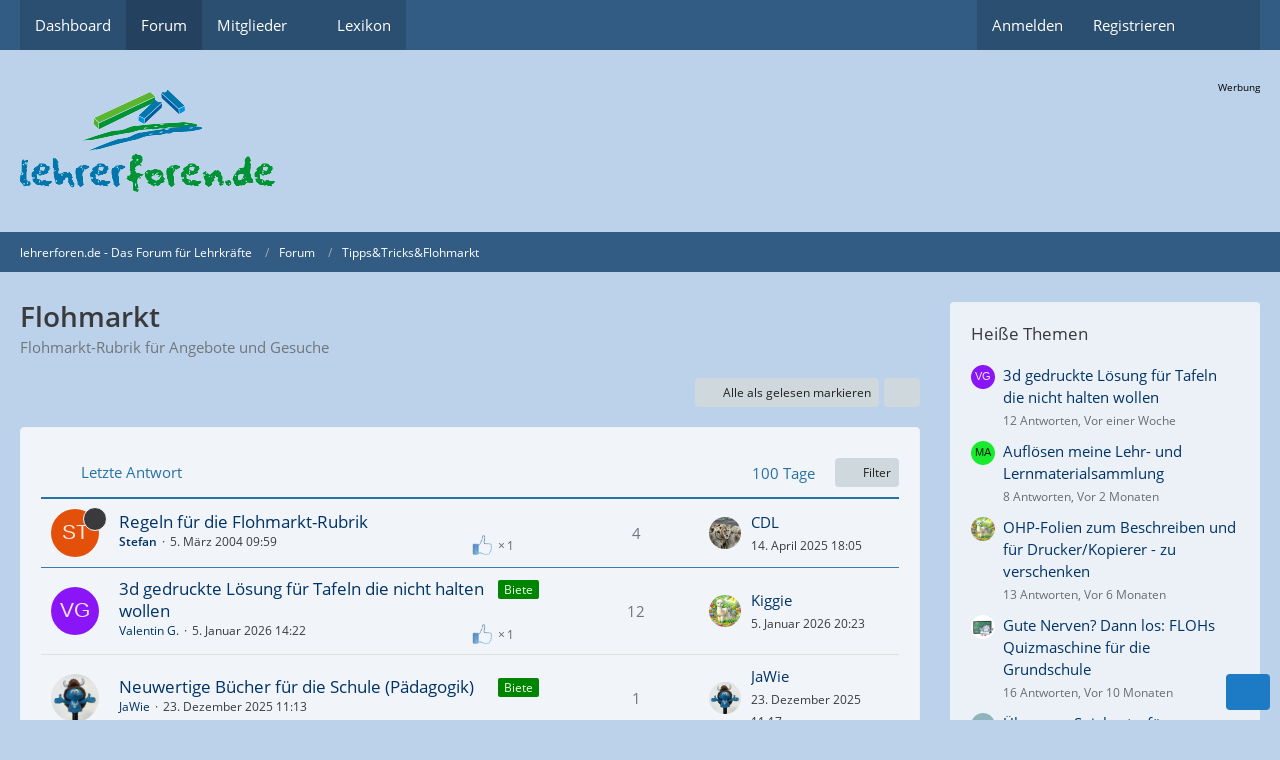

--- FILE ---
content_type: text/html; charset=UTF-8
request_url: https://www.lehrerforen.de/board/30-flohmarkt/
body_size: 13903
content:



	

	
	
	

<!DOCTYPE html>
<html
	dir="ltr"
	lang="de"
	data-color-scheme="light"
>

<head>
	<meta charset="utf-8">
		
	<title>Flohmarkt - lehrerforen.de - Das Forum für Lehrkräfte</title>
	
	<meta name="viewport" content="width=device-width, initial-scale=1">
<meta name="format-detection" content="telephone=no">
<meta name="description" content="Flohmarkt-Rubrik für Angebote und Gesuche">
<meta property="og:site_name" content="lehrerforen.de - Das Forum für Lehrkräfte">

<!-- Stylesheets -->
<link rel="stylesheet" type="text/css" href="https://www.lehrerforen.de/wcf/style/style-8.css?m=1765881921"><link rel="preload" href="https://www.lehrerforen.de/wcf/font/families/Open%20Sans/OpenSans-Regular.woff2?v=1614334343" as="font" crossorigin>

<meta name="timezone" content="Europe/Berlin">


<script data-cfasync="false">
	var WCF_PATH = 'https://www.lehrerforen.de/wcf/';
	var WSC_API_URL = 'https://www.lehrerforen.de/wcf/';
	var WSC_RPC_API_URL = 'https://www.lehrerforen.de/wcf/api/rpc/';
	
	var LANGUAGE_ID = 1;
	var LANGUAGE_USE_INFORMAL_VARIANT = true;
	var TIME_NOW = 1768405887;
	var LAST_UPDATE_TIME = 1765881919;
	var ENABLE_DEBUG_MODE = false;
	var ENABLE_PRODUCTION_DEBUG_MODE = false;
	var ENABLE_DEVELOPER_TOOLS = false;
	var PAGE_TITLE = 'lehrerforen.de - Das Forum für Lehrkräfte';
	
	var REACTION_TYPES = {"1":{"title":"Gef\u00e4llt mir","renderedIcon":"<img\n\tsrc=\"https:\/\/www.lehrerforen.de\/wcf\/images\/reaction\/1-like.png\"\n\talt=\"Gef\u00e4llt mir\"\n\tclass=\"reactionType\"\n\tdata-reaction-type-id=\"1\"\n>","iconPath":"https:\/\/www.lehrerforen.de\/wcf\/images\/reaction\/1-like.png","showOrder":1,"reactionTypeID":1,"isAssignable":1},"6":{"title":"Gef\u00e4llt mir nicht","renderedIcon":"<img\n\tsrc=\"https:\/\/www.lehrerforen.de\/wcf\/images\/reaction\/6-dislike.png\"\n\talt=\"Gef\u00e4llt mir nicht\"\n\tclass=\"reactionType\"\n\tdata-reaction-type-id=\"6\"\n>","iconPath":"https:\/\/www.lehrerforen.de\/wcf\/images\/reaction\/6-dislike.png","showOrder":2,"reactionTypeID":6,"isAssignable":0},"2":{"title":"Danke","renderedIcon":"<img\n\tsrc=\"https:\/\/www.lehrerforen.de\/wcf\/images\/reaction\/thanks.svg\"\n\talt=\"Danke\"\n\tclass=\"reactionType\"\n\tdata-reaction-type-id=\"2\"\n>","iconPath":"https:\/\/www.lehrerforen.de\/wcf\/images\/reaction\/thanks.svg","showOrder":3,"reactionTypeID":2,"isAssignable":1},"3":{"title":"Haha","renderedIcon":"<img\n\tsrc=\"https:\/\/www.lehrerforen.de\/wcf\/images\/reaction\/haha.svg\"\n\talt=\"Haha\"\n\tclass=\"reactionType\"\n\tdata-reaction-type-id=\"3\"\n>","iconPath":"https:\/\/www.lehrerforen.de\/wcf\/images\/reaction\/haha.svg","showOrder":4,"reactionTypeID":3,"isAssignable":1},"4":{"title":"Verwirrend","renderedIcon":"<img\n\tsrc=\"https:\/\/www.lehrerforen.de\/wcf\/images\/reaction\/confused.svg\"\n\talt=\"Verwirrend\"\n\tclass=\"reactionType\"\n\tdata-reaction-type-id=\"4\"\n>","iconPath":"https:\/\/www.lehrerforen.de\/wcf\/images\/reaction\/confused.svg","showOrder":5,"reactionTypeID":4,"isAssignable":1},"5":{"title":"Traurig","renderedIcon":"<img\n\tsrc=\"https:\/\/www.lehrerforen.de\/wcf\/images\/reaction\/sad.svg\"\n\talt=\"Traurig\"\n\tclass=\"reactionType\"\n\tdata-reaction-type-id=\"5\"\n>","iconPath":"https:\/\/www.lehrerforen.de\/wcf\/images\/reaction\/sad.svg","showOrder":6,"reactionTypeID":5,"isAssignable":1}};
	
	
	</script>

<script data-cfasync="false" src="https://www.lehrerforen.de/wcf/js/WoltLabSuite/WebComponent.min.js?v=1765881919"></script>
<script data-cfasync="false" src="https://www.lehrerforen.de/wcf/js/preload/de.preload.js?v=1765881919"></script>

<script data-cfasync="false" src="https://www.lehrerforen.de/wcf/js/WoltLabSuite.Core.min.js?v=1765881919"></script>
<script data-cfasync="false">
requirejs.config({
	baseUrl: 'https://www.lehrerforen.de/wcf/js',
	urlArgs: 't=1765881919'
	
});

window.addEventListener('pageshow', function(event) {
	if (event.persisted) {
		window.location.reload();
	}
});

</script>












<script data-cfasync="false" src="https://www.lehrerforen.de/wcf/js/WoltLabSuite.Forum.min.js?v=1765881919"></script>

<script>
    __require_define_amd = define.amd;
    define.amd = undefined;
    var klaroConfig= { "version":1, "cookieExpiresAfterDays":60, "name":"default", "status":"inactive", "id":"03f57a2e347e914e5ec3797004c7cb70", "elementID":"cookieBanner", "storageMethod":"cookie", "cookieName":"tlCookieConsentPreferences", "cookieDomain":"", "lang":"zz", "languages":["de"], "hideToggleAll":false, "htmlTexts":true, "embedded":false, "groupByPurpose":false, "purposeOrder":["technisch notwendig"], "default":false, "mustConsent":false, "disablePoweredBy":false, "acceptAll":true, "hideDeclineAll":true, "noticeAsModal":false, "translations":{ "de":{ "consentModal":{ "description":"Gemäß Ihren Präferenzen haben Sie die Möglichkeit, die auf der Website genutzten Dienste nach eigenem Ermessen zu konfigurieren, indem Sie Dienste nach Belieben aktivieren oder deaktivieren. Es sei jedoch darauf hingewiesen, dass technisch unerlässliche Dienste von dieser Anpassung ausgeschlossen sind, da sie für die ordnungsgemäße Funktionalität der Webseite unabdingbar sind und daher nicht deaktiviert werden können.", "title":"Optionale oder essentielle Cookies" }, "consentNotice":{ "changeDescription":"Seit Ihrem letzten Besuch gab es Aktualisierungen. Bitte erneuern Sie Ihre Einwilligung.", "description":"Um Ihnen die bestmögliche Erfahrung auf unserer Website zu bieten, verwenden wir Cookies. Diese helfen uns, uns an Ihre Präferenzen und wiederholten Besuche zu erinnern. Wenn Sie auf 'Akzeptieren' klicken, stimmen Sie der Verwendung von Cookies zu. Derzeit setzen wir Cookies ausschließlich für folgende Zwecke ein: Technisch notwendige Cookies", "learnMore":"Detaillierte Cookie-Einstellungen" }, "contextualConsent":{ "acceptAlways":"Ja, immer", "acceptOnce":"Ja, einmalig" }, "decline":"Ablehnen", "ok":"Akzeptieren", "privacyPolicyUrl":"/wcf/datenschutzerklaerung/", "purposes":{} }, "zz":{ "privacyPolicyUrl":"/wcf/datenschutzerklaerung/", "purposes":{} } }, "styling":{ "theme":["wide", "light", "right"] }, "services":[ { "id":"", "version":1, "name":"technically necessary cookies", "purposes":[], "default":false, "required":true, "optOut":false, "contextualConsentOnly":false, "onlyOnce":false, "translations":{ "de":{ "description":"Technisch notwendige Cookies sind unverzichtbare Elemente, die für die grundlegende Funktionalität unserer Website erforderlich sind. Sie ermöglichen Kernfunktionen wie Navigation und Zugriff auf geschützte Bereiche. Diese Cookies sammeln keine persönlichen Daten und erfordern keine separate Einwilligung, da sie ausschließlich für technische Zwecke genutzt werden.", "title":"Technisch notwendige Cookies" }, "zz":{ "title":"Technically necessary cookies" } }, "cookies":[], "localStorage":[], "sessionStorage":[], "elements":null, "requests":[], "actions":null, "_id":"_bmg2vthqm" } ] };;
</script>
<script src="https://www.lehrerforen.de/wcf/js/3rdParty/klaro/Klaro.min.js?t=1765881919"></script>
<script>define.amd = __require_define_amd;</script>

<noscript>
	<style>
		.jsOnly {
			display: none !important;
		}
		
		.noJsOnly {
			display: block !important;
		}
	</style>
</noscript>



	
	
	<script type="application/ld+json">
{
"@context": "http://schema.org",
"@type": "WebSite",
"url": "https:\/\/www.lehrerforen.de\/wcf\/",
"potentialAction": {
"@type": "SearchAction",
"target": "https:\/\/www.lehrerforen.de\/wcf\/search\/?q={search_term_string}",
"query-input": "required name=search_term_string"
}
}
</script>
<link rel="apple-touch-icon" sizes="180x180" href="https://www.lehrerforen.de/wcf/images/style-8/apple-touch-icon.png">
<link rel="manifest" href="https://www.lehrerforen.de/wcf/images/style-8/manifest-1.json">
<link rel="icon" type="image/png" sizes="48x48" href="https://www.lehrerforen.de/wcf/images/style-8/favicon-48x48.png">
<meta name="msapplication-config" content="https://www.lehrerforen.de/wcf/images/style-8/browserconfig.xml">
<meta name="theme-color" content="#bbd2ea">
<script>
	{
		document.querySelector('meta[name="theme-color"]').content = window.getComputedStyle(document.documentElement).getPropertyValue("--wcfPageThemeColor");
	}
</script>

	
			<link rel="canonical" href="https://www.lehrerforen.de/board/30-flohmarkt/">
		
									<link rel="alternate" type="application/rss+xml" title="RSS-Feed" href="https://www.lehrerforen.de/thread-list-rss-feed/30/">
		
														
						</head>

<body id="tpl_wbb_board"
	itemscope itemtype="http://schema.org/WebPage" itemid="https://www.lehrerforen.de/board/30-flohmarkt/"	data-template="board" data-application="wbb" data-page-id="45" data-page-identifier="com.woltlab.wbb.Board"	data-board-id="30"	class="">

<span id="top"></span>

<div id="pageContainer" class="pageContainer">
	
	
	<div id="pageHeaderContainer" class="pageHeaderContainer">
	<header id="pageHeader" class="pageHeader">
		<div id="pageHeaderPanel" class="pageHeaderPanel">
			<div class="layoutBoundary">
				<div class="box mainMenu" data-box-identifier="com.woltlab.wcf.MainMenu">
			
		
	<div class="boxContent">
		<nav aria-label="Hauptmenü">
	<ol class="boxMenu">
		
		
					<li class="" data-identifier="com.woltlab.wcf.Dashboard">
				<a href="https://www.lehrerforen.de/wcf/" class="boxMenuLink">
					<span class="boxMenuLinkTitle">Dashboard</span>
														</a>
				
				</li>				
									<li class="active" data-identifier="com.woltlab.wbb.BoardList">
				<a href="https://www.lehrerforen.de/" class="boxMenuLink" aria-current="page">
					<span class="boxMenuLinkTitle">Forum</span>
														</a>
				
				</li>				
									<li class=" boxMenuHasChildren" data-identifier="com.woltlab.wcf.MembersList">
				<a href="https://www.lehrerforen.de/wcf/members-list/" class="boxMenuLink">
					<span class="boxMenuLinkTitle">Mitglieder</span>
																<fa-icon size="16" name="caret-down" solid></fa-icon>
									</a>
				
				<ol class="boxMenuDepth1">				
									<li class="" data-identifier="com.woltlab.wcf.RecentActivityList">
				<a href="https://www.lehrerforen.de/wcf/recent-activity-list/" class="boxMenuLink">
					<span class="boxMenuLinkTitle">Letzte Aktivitäten</span>
														</a>
				
				</li>				
									<li class="" data-identifier="com.woltlab.wcf.UsersOnlineList">
				<a href="https://www.lehrerforen.de/wcf/users-online-list/" class="boxMenuLink">
					<span class="boxMenuLinkTitle">Benutzer online</span>
														</a>
				
				</li>				
									<li class="" data-identifier="com.woltlab.wcf.Team">
				<a href="https://www.lehrerforen.de/wcf/team/" class="boxMenuLink">
					<span class="boxMenuLinkTitle">Team</span>
														</a>
				
				</li>				
									<li class="" data-identifier="com.woltlab.wcf.UserSearch">
				<a href="https://www.lehrerforen.de/wcf/user-search/" class="boxMenuLink">
					<span class="boxMenuLinkTitle">Mitgliedersuche</span>
														</a>
				
				</li>				
									</ol></li>									<li class="" data-identifier="com.viecode.lexicon.Lexicon">
				<a href="https://www.lehrerforen.de/lexicon/" class="boxMenuLink">
					<span class="boxMenuLinkTitle">Lexikon</span>
														</a>
				
				</li>				
																	
		
	</ol>
</nav>	</div>
</div><button type="button" class="pageHeaderMenuMobile" aria-expanded="false" aria-label="Menü">
	<span class="pageHeaderMenuMobileInactive">
		<fa-icon size="32" name="bars"></fa-icon>
	</span>
	<span class="pageHeaderMenuMobileActive">
		<fa-icon size="32" name="xmark"></fa-icon>
	</span>
</button>
				
				<nav id="topMenu" class="userPanel">
	<ul class="userPanelItems">
								<li id="userLogin">
				<a
					class="loginLink"
					href="https://www.lehrerforen.de/wcf/login/?url=https%3A%2F%2Fwww.lehrerforen.de%2Fboard%2F30-flohmarkt%2F"
					rel="nofollow"
				>Anmelden</a>
			</li>
							<li id="userRegistration">
					<a
						class="registrationLink"
						href="https://www.lehrerforen.de/wcf/register/"
						rel="nofollow"
					>Registrieren</a>
				</li>
							
								
							
		<!-- page search -->
		<li>
			<a href="https://www.lehrerforen.de/wcf/search/" id="userPanelSearchButton" class="jsTooltip" title="Suche"><fa-icon size="32" name="magnifying-glass"></fa-icon> <span>Suche</span></a>
		</li>
	</ul>
</nav>
	<a
		href="https://www.lehrerforen.de/wcf/login/?url=https%3A%2F%2Fwww.lehrerforen.de%2Fboard%2F30-flohmarkt%2F"
		class="userPanelLoginLink jsTooltip"
		title="Anmelden"
		rel="nofollow"
	>
		<fa-icon size="32" name="arrow-right-to-bracket"></fa-icon>
	</a>
			</div>
		</div>
		
		<div id="pageHeaderFacade" class="pageHeaderFacade">
			<div class="layoutBoundary">
				<div id="pageHeaderLogo" class="pageHeaderLogo">
	<div class="wcfAdLocation wcfAdLocationLogo"><div><p class="werbung_text">
		Werbung
</p>

<!--/*
  *
  * lehrerforen.de Asynchronous JS Tag
  * - Generated with Revive Adserver v4.0.2
  *
  */-->
<ins data-revive-zoneid="4" data-revive-id="0ce4032a05c9ad01a64e2c1614349739"></ins>
<script async src="//sponsor.lehrerforen.de/www/delivery/asyncjs.php"></script></div></div>	
	<a href="https://www.lehrerforen.de/" aria-label="lehrerforen.de - Das Forum für Lehrkräfte">
		<img src="https://www.lehrerforen.de/wcf/images/styleLogo-bc3de0bc61cb255712d336bd387650269611d21d.png" alt="" class="pageHeaderLogoLarge" height="102" width="255" loading="eager">
		<img src="https://www.lehrerforen.de/wcf/images/styleLogo-mobile-bc3de0bc61cb255712d336bd387650269611d21d.gif" alt="" class="pageHeaderLogoSmall" loading="eager">
		
		
	</a>
</div>
				
					

					
		
			
	
<button type="button" id="pageHeaderSearchMobile" class="pageHeaderSearchMobile" aria-expanded="false" aria-label="Suche">
	<fa-icon size="32" name="magnifying-glass"></fa-icon>
</button>

<div id="pageHeaderSearch" class="pageHeaderSearch">
	<form method="post" action="https://www.lehrerforen.de/wcf/search/">
		<div id="pageHeaderSearchInputContainer" class="pageHeaderSearchInputContainer">
			<div class="pageHeaderSearchType dropdown">
				<a href="#" class="button dropdownToggle" id="pageHeaderSearchTypeSelect">
					<span class="pageHeaderSearchTypeLabel">Dieses Forum</span>
					<fa-icon size="16" name="caret-down" solid></fa-icon>
				</a>
				<ul class="dropdownMenu">
					<li><a href="#" data-extended-link="https://www.lehrerforen.de/wcf/search/?extended=1" data-object-type="everywhere">Alles</a></li>
					<li class="dropdownDivider"></li>
					
											<li><a href="#" data-extended-link="https://www.lehrerforen.de/wcf/search/?extended=1&amp;type=com.woltlab.wbb.post" data-object-type="com.woltlab.wbb.post" data-parameters='{ "boardID": 30 }'>Dieses Forum</a></li>
						
						<li class="dropdownDivider"></li>
					
					
																													<li><a href="#" data-extended-link="https://www.lehrerforen.de/wcf/search/?type=com.woltlab.wbb.post&amp;extended=1" data-object-type="com.woltlab.wbb.post">Forum</a></li>
																								<li><a href="#" data-extended-link="https://www.lehrerforen.de/wcf/search/?type=com.viecode.lexicon.entry&amp;extended=1" data-object-type="com.viecode.lexicon.entry">Lexikon</a></li>
																								<li><a href="#" data-extended-link="https://www.lehrerforen.de/wcf/search/?type=com.woltlab.wcf.article&amp;extended=1" data-object-type="com.woltlab.wcf.article">Artikel</a></li>
																								<li><a href="#" data-extended-link="https://www.lehrerforen.de/wcf/search/?type=com.woltlab.wcf.page&amp;extended=1" data-object-type="com.woltlab.wcf.page">Seiten</a></li>
																
					<li class="dropdownDivider"></li>
					<li><a class="pageHeaderSearchExtendedLink" href="https://www.lehrerforen.de/wcf/search/?extended=1">Erweiterte Suche</a></li>
				</ul>
			</div>
			
			<input type="search" name="q" id="pageHeaderSearchInput" class="pageHeaderSearchInput" placeholder="Suchbegriff eingeben" autocomplete="off" value="">
			
			<button type="submit" class="pageHeaderSearchInputButton button" title="Suche">
				<fa-icon size="16" name="magnifying-glass"></fa-icon>
			</button>
			
			<div id="pageHeaderSearchParameters"></div>
			
					</div>
	</form>
</div>

	
			</div>
		</div>
	</header>
	
	
</div>
	
	
	
	
	
	<div class="pageNavigation">
	<div class="layoutBoundary">
			<nav class="breadcrumbs" aria-label="Verlaufsnavigation">
		<ol class="breadcrumbs__list" itemprop="breadcrumb" itemscope itemtype="http://schema.org/BreadcrumbList">
			<li class="breadcrumbs__item" title="lehrerforen.de - Das Forum für Lehrkräfte" itemprop="itemListElement" itemscope itemtype="http://schema.org/ListItem">
							<a class="breadcrumbs__link" href="https://www.lehrerforen.de/wcf/" itemprop="item">
																<span class="breadcrumbs__title" itemprop="name">lehrerforen.de - Das Forum für Lehrkräfte</span>
							</a>
															<meta itemprop="position" content="1">
																					</li>
														
											<li class="breadcrumbs__item" title="Forum" itemprop="itemListElement" itemscope itemtype="http://schema.org/ListItem">
							<a class="breadcrumbs__link" href="https://www.lehrerforen.de/" itemprop="item">
																<span class="breadcrumbs__title" itemprop="name">Forum</span>
							</a>
															<meta itemprop="position" content="2">
																					</li>
														
											<li class="breadcrumbs__item" title="Tipps&amp;Tricks&amp;Flohmarkt" itemprop="itemListElement" itemscope itemtype="http://schema.org/ListItem">
							<a class="breadcrumbs__link" href="https://www.lehrerforen.de/board/925-tipps-tricks-flohmarkt/" itemprop="item">
																	<span class="breadcrumbs__parent_indicator">
										<fa-icon size="16" name="arrow-left-long"></fa-icon>
									</span>
																<span class="breadcrumbs__title" itemprop="name">Tipps&amp;Tricks&amp;Flohmarkt</span>
							</a>
															<meta itemprop="position" content="3">
																					</li>
		</ol>
	</nav>
	</div>
</div>
	
	
	
	<section id="main" class="main" role="main">
		<div class="layoutBoundary">
			

						
			<div id="content" class="content content--sidebar-right">
								
																<header class="contentHeader">
		<div class="contentHeaderTitle">
			<h1 class="contentTitle">Flohmarkt</h1>
			<p class="contentHeaderDescription">Flohmarkt-Rubrik für Angebote und Gesuche</p>
		</div>

		
	</header>
													
				
				
				
				
				
				




	<div class="contentInteraction">
		
					<div class="contentInteractionButtonContainer">
									<div class="contentInteractionButtons">
						<button type="button" class="markAsReadButton contentInteractionButton button small jsOnly"><fa-icon size="16" name="check"></fa-icon> <span>Alle als gelesen markieren</span></button>					</div>
				
				
									<div class="contentInteractionDropdown dropdown jsOnly">
						<button type="button" class="button small dropdownToggle" aria-label="Mehr"><fa-icon size="16" name="ellipsis-vertical"></fa-icon></button>

						<ul class="contentInteractionDropdownItems dropdownMenu">
							<li><a rel="alternate" href="https://www.lehrerforen.de/thread-list-rss-feed/30/" class="rssFeed">RSS-Feed</a></li>						</ul>
					</div>
							</div>
			</div>

			<div class="section tabularBox messageGroupList wbbThreadList jsClipboardContainer" data-type="com.woltlab.wbb.thread">
	<ol class="tabularList jsReloadPageWhenEmpty">
		<li class="tabularListRow tabularListRowHead" data-reload-page-when-empty="ignore">
			<ol class="tabularListColumns">
								
				<li class="columnSort">
					<ul class="inlineList">
						<li>
							<a rel="nofollow" href="https://www.lehrerforen.de/board/30-flohmarkt/?pageNo=1&amp;sortField=lastPostTime&amp;sortOrder=ASC">
																	<span class="jsTooltip" title="Sortierung (absteigend)">
										<fa-icon size="16" name="arrow-down-wide-short"></fa-icon>
									</span>
															</a>
						</li>
						<li>
							<div class="dropdown">
								<span class="dropdownToggle">Letzte Antwort</span>
								
								<ul class="dropdownMenu">
																			<li><a rel="nofollow" href="https://www.lehrerforen.de/board/30-flohmarkt/?pageNo=1&amp;sortField=topic&amp;sortOrder=DESC">Thema</a></li>
																			<li><a rel="nofollow" href="https://www.lehrerforen.de/board/30-flohmarkt/?pageNo=1&amp;sortField=username&amp;sortOrder=DESC">Autor</a></li>
																			<li><a rel="nofollow" href="https://www.lehrerforen.de/board/30-flohmarkt/?pageNo=1&amp;sortField=time&amp;sortOrder=DESC">Datum</a></li>
																			<li><a rel="nofollow" href="https://www.lehrerforen.de/board/30-flohmarkt/?pageNo=1&amp;sortField=replies&amp;sortOrder=DESC">Antworten</a></li>
																			<li><a rel="nofollow" href="https://www.lehrerforen.de/board/30-flohmarkt/?pageNo=1&amp;sortField=cumulativeLikes&amp;sortOrder=DESC">Reaktionen</a></li>
																			<li><a rel="nofollow" href="https://www.lehrerforen.de/board/30-flohmarkt/?pageNo=1&amp;sortField=views&amp;sortOrder=DESC">Zugriffe</a></li>
																			<li class="active"><a rel="nofollow" href="https://www.lehrerforen.de/board/30-flohmarkt/?pageNo=1&amp;sortField=lastPostTime&amp;sortOrder=ASC">Letzte Antwort</a></li>
																	</ul>
							</div>
						</li>
					</ul>
				</li>
									<li class="columnFilter">
						<ul class="inlineList">
							<li>
										<span class="jsTooltip" title="Im Zeitraum">
											<fa-icon size="16" name="clock"></fa-icon>
										</span>
										100 Tage									</li>
						</ul>
					</li>
				
				<li class="columnApplyFilter jsOnly">
					<button type="button" class="button small jsStaticDialog" data-dialog-id="wbbBoardSortFilter"><fa-icon size="16" name="filter"></fa-icon> Filter</button>
				</li>
			</ol>
		</li>
		
		
	<li class="tabularListRow divider">
		<ol
			id="thread2542"
			class="tabularListColumns messageGroup wbbThread jsClipboardObject wbbThreadSticky"
			data-thread-id="2542" data-element-id="2542" data-is-closed="0" data-is-deleted="0"
			data-is-sticky="1" data-is-disabled="0" data-is-announcement="0"
			 data-is-done="1" data-can-mark-as-done="0"			data-is-link="0"
		>
									<li class="columnIcon columnAvatar">
				<div>
					<p><img src="[data-uri]" width="48" height="48" alt="" class="userAvatarImage"></p>
					
								
																								<span class="jsTooltip wbbStickyIcon" title="Angepinnt">
								<fa-icon size="16" name="thumbtack"></fa-icon>
							</span>
																												
					
				</div>
			</li>
							<li class="columnSubject">
					
					
					<h3>
						
						
																					<a href="https://www.lehrerforen.de/thread/2542-regeln-f%C3%BCr-die-flohmarkt-rubrik/" class="messageGroupLink wbbTopicLink" data-object-id="2542">Regeln für die Flohmarkt-Rubrik</a>
																			
													<span class="badge messageGroupCounterMobile">4</span>
											</h3>
					
					<aside class="statusDisplay" role="presentation">
						<ul class="inlineList statusIcons">
							<li>			<span class="topReactionShort jsTooltip" title="Gefällt mir × 1">
			<img
	src="https://www.lehrerforen.de/wcf/images/reaction/1-like.png"
	alt="Gefällt mir"
	class="reactionType"
	data-reaction-type-id="1"
>			<span class="reactionCount">1</span>
		</span>
	</li>																																										
															<li>
																			<span class="jsTooltip jsMarkAsDone" title="Erledigt" data-thread-id="2542">
											<fa-icon size="16" name="square-check"></fa-icon>
										</span>
																	</li>
														
							
							
													</ul>
					</aside>
					
					<ul class="inlineList dotSeparated small messageGroupInfo">
						<li class="messageGroupAuthor"><a href="https://www.lehrerforen.de/wcf/user/2-stefan/" data-object-id="2" class="userLink"><strong>Stefan</strong></a></li>
						<li class="messageGroupTime"><woltlab-core-date-time date="2004-03-05T08:59:00+00:00">5. März 2004 09:59</woltlab-core-date-time></li>
																		
					</ul>
					
					<ul class="messageGroupInfoMobile">
						<li class="messageGroupAuthorMobile">Stefan</li>
						<li class="messageGroupLastPostTimeMobile"><woltlab-core-date-time date="2025-04-14T16:05:05+00:00">14. April 2025 18:05</woltlab-core-date-time></li>
					</ul>
					
										
					
				</li>
									<li class="columnStats">
													<dl class="plain statsDataList">
								<dt>Antworten</dt>
								<dd>4</dd>
							</dl>
							<dl class="plain statsDataList">
								<dt>Zugriffe</dt>
								<dd>37k</dd>
							</dl>
							<div class="messageGroupListStatsSimple">
																	<span aria-label="Antworten">
										<fa-icon size="16" name="comment"></fa-icon>
									</span>
									4															</div>
											</li>
													<li class="columnLastPost">
													<div class="box32">
								<a href="https://www.lehrerforen.de/thread/2542-regeln-f%C3%BCr-die-flohmarkt-rubrik/?action=lastPost" rel="nofollow" class="jsTooltip" title="Zum letzten Beitrag springen"><img src="https://www.lehrerforen.de/wcf/images/avatars/61/1845-616ab7dd92bff63931d87cee718f1738e4957038.webp" width="32" height="32" alt="" class="userAvatarImage" loading="lazy"></a>

								<div>
									<p>
										<a href="https://www.lehrerforen.de/wcf/user/24268-cdl/" data-object-id="24268" class="userLink">CDL</a>									</p>
									<small><woltlab-core-date-time date="2025-04-14T16:05:05+00:00">14. April 2025 18:05</woltlab-core-date-time></small>
								</div>
							</div>
											</li>
										
		</ol>
	</li>
	<li class="tabularListRow">
		<ol
			id="thread69544"
			class="tabularListColumns messageGroup wbbThread jsClipboardObject"
			data-thread-id="69544" data-element-id="69544" data-is-closed="0" data-is-deleted="0"
			data-is-sticky="0" data-is-disabled="0" data-is-announcement="0"
			 data-is-done="1" data-can-mark-as-done="0"			data-is-link="0"
		>
									<li class="columnIcon columnAvatar">
				<div>
					<p><img src="[data-uri]" width="48" height="48" alt="" class="userAvatarImage"></p>
					
								
																																							
					
				</div>
			</li>
							<li class="columnSubject">
											<ul class="labelList">
							<li><a href="https://www.lehrerforen.de/board/30-flohmarkt/?labelIDs%5B1%5D=1" class="badge label green jsTooltip" title="Themen mit dem Label „Biete“">Biete</a></li>
						</ul>
					
					
					<h3>
						
						
																					<a href="https://www.lehrerforen.de/thread/69544-3d-gedruckte-l%C3%B6sung-f%C3%BCr-tafeln-die-nicht-halten-wollen/" class="messageGroupLink wbbTopicLink" data-object-id="69544">3d gedruckte Lösung für Tafeln die nicht halten wollen</a>
																			
													<span class="badge messageGroupCounterMobile">12</span>
											</h3>
					
					<aside class="statusDisplay" role="presentation">
						<ul class="inlineList statusIcons">
							<li>			<span class="topReactionShort jsTooltip" title="Gefällt mir × 1">
			<img
	src="https://www.lehrerforen.de/wcf/images/reaction/1-like.png"
	alt="Gefällt mir"
	class="reactionType"
	data-reaction-type-id="1"
>			<span class="reactionCount">1</span>
		</span>
	</li>																																										
															<li>
																			<span class="jsTooltip jsMarkAsDone" title="Erledigt" data-thread-id="69544">
											<fa-icon size="16" name="square-check"></fa-icon>
										</span>
																	</li>
														
							
							
													</ul>
					</aside>
					
					<ul class="inlineList dotSeparated small messageGroupInfo">
						<li class="messageGroupAuthor"><a href="https://www.lehrerforen.de/wcf/user/33628-valentin-g/" data-object-id="33628" class="userLink">Valentin G.</a></li>
						<li class="messageGroupTime"><woltlab-core-date-time date="2026-01-05T13:22:59+00:00">5. Januar 2026 14:22</woltlab-core-date-time></li>
																		
					</ul>
					
					<ul class="messageGroupInfoMobile">
						<li class="messageGroupAuthorMobile">Valentin G.</li>
						<li class="messageGroupLastPostTimeMobile"><woltlab-core-date-time date="2026-01-05T19:23:38+00:00">5. Januar 2026 20:23</woltlab-core-date-time></li>
					</ul>
					
										
					
				</li>
									<li class="columnStats">
													<dl class="plain statsDataList">
								<dt>Antworten</dt>
								<dd>12</dd>
							</dl>
							<dl class="plain statsDataList">
								<dt>Zugriffe</dt>
								<dd>515</dd>
							</dl>
							<div class="messageGroupListStatsSimple">
																	<span aria-label="Antworten">
										<fa-icon size="16" name="comment"></fa-icon>
									</span>
									12															</div>
											</li>
													<li class="columnLastPost">
													<div class="box32">
								<a href="https://www.lehrerforen.de/thread/69544-3d-gedruckte-l%C3%B6sung-f%C3%BCr-tafeln-die-nicht-halten-wollen/?action=lastPost" rel="nofollow" class="jsTooltip" title="Zum letzten Beitrag springen"><img src="https://www.lehrerforen.de/wcf/images/avatars/ee/2451-ee3adee29bf98773a7e9d0ad66604136954a1f72.webp" width="32" height="32" alt="" class="userAvatarImage" loading="lazy"></a>

								<div>
									<p>
										<a href="https://www.lehrerforen.de/wcf/user/22492-kiggie/" data-object-id="22492" class="userLink">Kiggie</a>									</p>
									<small><woltlab-core-date-time date="2026-01-05T19:23:38+00:00">5. Januar 2026 20:23</woltlab-core-date-time></small>
								</div>
							</div>
											</li>
										
		</ol>
	</li>
	<li class="tabularListRow">
		<ol
			id="thread69499"
			class="tabularListColumns messageGroup wbbThread jsClipboardObject"
			data-thread-id="69499" data-element-id="69499" data-is-closed="0" data-is-deleted="0"
			data-is-sticky="0" data-is-disabled="0" data-is-announcement="0"
			 data-is-done="1" data-can-mark-as-done="0"			data-is-link="0"
		>
									<li class="columnIcon columnAvatar">
				<div>
					<p><img src="https://www.lehrerforen.de/wcf/images/avatars/a4/2455-a45a76286ea00ad4874cadd87a3751c7db3c02e0.webp" width="48" height="48" alt="" class="userAvatarImage" loading="lazy"></p>
					
								
																																							
					
				</div>
			</li>
							<li class="columnSubject">
											<ul class="labelList">
							<li><a href="https://www.lehrerforen.de/board/30-flohmarkt/?labelIDs%5B1%5D=1" class="badge label green jsTooltip" title="Themen mit dem Label „Biete“">Biete</a></li>
						</ul>
					
					
					<h3>
						
						
																					<a href="https://www.lehrerforen.de/thread/69499-neuwertige-b%C3%BCcher-f%C3%BCr-die-schule-p%C3%A4dagogik/" class="messageGroupLink wbbTopicLink" data-object-id="69499">Neuwertige Bücher für die Schule (Pädagogik)</a>
																			
													<span class="badge messageGroupCounterMobile">1</span>
											</h3>
					
					<aside class="statusDisplay" role="presentation">
						<ul class="inlineList statusIcons">
																																																		<li>
									<span class="jsTooltip" title="Dieses Thema enthält 15 Dateianhänge.">
										<fa-icon size="16" name="paperclip"></fa-icon>
									</span>
								</li>
														
															<li>
																			<span class="jsTooltip jsMarkAsDone" title="Erledigt" data-thread-id="69499">
											<fa-icon size="16" name="square-check"></fa-icon>
										</span>
																	</li>
														
							
							
													</ul>
					</aside>
					
					<ul class="inlineList dotSeparated small messageGroupInfo">
						<li class="messageGroupAuthor"><a href="https://www.lehrerforen.de/wcf/user/32823-jawie/" data-object-id="32823" class="userLink">JaWie</a></li>
						<li class="messageGroupTime"><woltlab-core-date-time date="2025-12-23T10:13:39+00:00">23. Dezember 2025 11:13</woltlab-core-date-time></li>
																		
					</ul>
					
					<ul class="messageGroupInfoMobile">
						<li class="messageGroupAuthorMobile">JaWie</li>
						<li class="messageGroupLastPostTimeMobile"><woltlab-core-date-time date="2025-12-23T10:17:30+00:00">23. Dezember 2025 11:17</woltlab-core-date-time></li>
					</ul>
					
										
					
				</li>
									<li class="columnStats">
													<dl class="plain statsDataList">
								<dt>Antworten</dt>
								<dd>1</dd>
							</dl>
							<dl class="plain statsDataList">
								<dt>Zugriffe</dt>
								<dd>344</dd>
							</dl>
							<div class="messageGroupListStatsSimple">
																	<span aria-label="Antworten">
										<fa-icon size="16" name="comment"></fa-icon>
									</span>
									1															</div>
											</li>
													<li class="columnLastPost">
													<div class="box32">
								<a href="https://www.lehrerforen.de/thread/69499-neuwertige-b%C3%BCcher-f%C3%BCr-die-schule-p%C3%A4dagogik/?action=lastPost" rel="nofollow" class="jsTooltip" title="Zum letzten Beitrag springen"><img src="https://www.lehrerforen.de/wcf/images/avatars/a4/2455-a45a76286ea00ad4874cadd87a3751c7db3c02e0.webp" width="32" height="32" alt="" class="userAvatarImage" loading="lazy"></a>

								<div>
									<p>
										<a href="https://www.lehrerforen.de/wcf/user/32823-jawie/" data-object-id="32823" class="userLink">JaWie</a>									</p>
									<small><woltlab-core-date-time date="2025-12-23T10:17:30+00:00">23. Dezember 2025 11:17</woltlab-core-date-time></small>
								</div>
							</div>
											</li>
										
		</ol>
	</li>
	<li class="tabularListRow">
		<ol
			id="thread69405"
			class="tabularListColumns messageGroup wbbThread jsClipboardObject"
			data-thread-id="69405" data-element-id="69405" data-is-closed="0" data-is-deleted="0"
			data-is-sticky="0" data-is-disabled="0" data-is-announcement="0"
			 data-is-done="1" data-can-mark-as-done="0"			data-is-link="0"
		>
									<li class="columnIcon columnAvatar">
				<div>
					<p><img src="[data-uri]" width="48" height="48" alt="" class="userAvatarImage"></p>
					
								
																																							
					
				</div>
			</li>
							<li class="columnSubject">
											<ul class="labelList">
							<li><a href="https://www.lehrerforen.de/board/30-flohmarkt/?labelIDs%5B1%5D=1" class="badge label green jsTooltip" title="Themen mit dem Label „Biete“">Biete</a></li>
						</ul>
					
					
					<h3>
						
						
																					<a href="https://www.lehrerforen.de/thread/69405-unterrichtsmaterial-f%C3%BCr-die-grundschule-arbeitsbl%C3%A4tter-vorlagen-1-4-klasse-aufl%C3%B6/" class="messageGroupLink wbbTopicLink" data-object-id="69405">Unterrichtsmaterial für die Grundschule (Arbeitsblätter, Vorlagen), 1.-4. Klasse, Auflösung Lehrersammlung</a>
																			
													<span class="badge messageGroupCounterMobile">3</span>
											</h3>
					
					<aside class="statusDisplay" role="presentation">
						<ul class="inlineList statusIcons">
																																																	
															<li>
																			<span class="jsTooltip jsMarkAsDone" title="Erledigt" data-thread-id="69405">
											<fa-icon size="16" name="square-check"></fa-icon>
										</span>
																	</li>
														
							
							
													</ul>
					</aside>
					
					<ul class="inlineList dotSeparated small messageGroupInfo">
						<li class="messageGroupAuthor"><a href="https://www.lehrerforen.de/wcf/user/32062-saria/" data-object-id="32062" class="userLink">Saria</a></li>
						<li class="messageGroupTime"><woltlab-core-date-time date="2025-12-01T15:33:01+00:00">1. Dezember 2025 16:33</woltlab-core-date-time></li>
																		
					</ul>
					
					<ul class="messageGroupInfoMobile">
						<li class="messageGroupAuthorMobile">Saria</li>
						<li class="messageGroupLastPostTimeMobile"><woltlab-core-date-time date="2025-12-05T19:22:08+00:00">5. Dezember 2025 20:22</woltlab-core-date-time></li>
					</ul>
					
										
					
				</li>
									<li class="columnStats">
													<dl class="plain statsDataList">
								<dt>Antworten</dt>
								<dd>3</dd>
							</dl>
							<dl class="plain statsDataList">
								<dt>Zugriffe</dt>
								<dd>1k</dd>
							</dl>
							<div class="messageGroupListStatsSimple">
																	<span aria-label="Antworten">
										<fa-icon size="16" name="comment"></fa-icon>
									</span>
									3															</div>
											</li>
													<li class="columnLastPost">
													<div class="box32">
								<a href="https://www.lehrerforen.de/thread/69405-unterrichtsmaterial-f%C3%BCr-die-grundschule-arbeitsbl%C3%A4tter-vorlagen-1-4-klasse-aufl%C3%B6/?action=lastPost" rel="nofollow" class="jsTooltip" title="Zum letzten Beitrag springen"><img src="[data-uri]" width="32" height="32" alt="" class="userAvatarImage"></a>

								<div>
									<p>
										<a href="https://www.lehrerforen.de/wcf/user/32062-saria/" data-object-id="32062" class="userLink">Saria</a>									</p>
									<small><woltlab-core-date-time date="2025-12-05T19:22:08+00:00">5. Dezember 2025 20:22</woltlab-core-date-time></small>
								</div>
							</div>
											</li>
										
		</ol>
	</li>
	<li class="tabularListRow">
		<ol
			id="thread69288"
			class="tabularListColumns messageGroup wbbThread jsClipboardObject"
			data-thread-id="69288" data-element-id="69288" data-is-closed="0" data-is-deleted="0"
			data-is-sticky="0" data-is-disabled="0" data-is-announcement="0"
			 data-is-done="1" data-can-mark-as-done="0"			data-is-link="0"
		>
									<li class="columnIcon columnAvatar">
				<div>
					<p><img src="[data-uri]" width="48" height="48" alt="" class="userAvatarImage"></p>
					
								
																																							
					
				</div>
			</li>
							<li class="columnSubject">
											<ul class="labelList">
							<li><a href="https://www.lehrerforen.de/board/30-flohmarkt/?labelIDs%5B1%5D=1" class="badge label green jsTooltip" title="Themen mit dem Label „Biete“">Biete</a></li>
						</ul>
					
					
					<h3>
						
						
																					<a href="https://www.lehrerforen.de/thread/69288-aufl%C3%B6sen-meine-lehr-und-lernmaterialsammlung/" class="messageGroupLink wbbTopicLink" data-object-id="69288">Auflösen meine Lehr- und Lernmaterialsammlung</a>
																			
													<span class="badge messageGroupCounterMobile">8</span>
											</h3>
					
					<aside class="statusDisplay" role="presentation">
						<ul class="inlineList statusIcons">
																																																	
															<li>
																			<span class="jsTooltip jsMarkAsDone" title="Erledigt" data-thread-id="69288">
											<fa-icon size="16" name="square-check"></fa-icon>
										</span>
																	</li>
														
							
							
													</ul>
					</aside>
					
					<ul class="inlineList dotSeparated small messageGroupInfo">
						<li class="messageGroupAuthor"><a href="https://www.lehrerforen.de/wcf/user/33429-mara1409/" data-object-id="33429" class="userLink">Mara1409</a></li>
						<li class="messageGroupTime"><woltlab-core-date-time date="2025-11-06T08:44:37+00:00">6. November 2025 09:44</woltlab-core-date-time></li>
																		
					</ul>
					
					<ul class="messageGroupInfoMobile">
						<li class="messageGroupAuthorMobile">Mara1409</li>
						<li class="messageGroupLastPostTimeMobile"><woltlab-core-date-time date="2025-11-15T16:50:37+00:00">15. November 2025 17:50</woltlab-core-date-time></li>
					</ul>
					
										
					
				</li>
									<li class="columnStats">
													<dl class="plain statsDataList">
								<dt>Antworten</dt>
								<dd>8</dd>
							</dl>
							<dl class="plain statsDataList">
								<dt>Zugriffe</dt>
								<dd>1,9k</dd>
							</dl>
							<div class="messageGroupListStatsSimple">
																	<span aria-label="Antworten">
										<fa-icon size="16" name="comment"></fa-icon>
									</span>
									8															</div>
											</li>
													<li class="columnLastPost">
													<div class="box32">
								<a href="https://www.lehrerforen.de/thread/69288-aufl%C3%B6sen-meine-lehr-und-lernmaterialsammlung/?action=lastPost" rel="nofollow" class="jsTooltip" title="Zum letzten Beitrag springen"><img src="https://www.lehrerforen.de/wcf/images/avatars/fb/2196-fb94486ee0f3fbc7b35c94c73864c23de00a2e21.webp" width="32" height="32" alt="" class="userAvatarImage" loading="lazy"></a>

								<div>
									<p>
										<a href="https://www.lehrerforen.de/wcf/user/30331-herr-bernd/" data-object-id="30331" class="userLink">Herr Bernd</a>									</p>
									<small><woltlab-core-date-time date="2025-11-15T16:50:37+00:00">15. November 2025 17:50</woltlab-core-date-time></small>
								</div>
							</div>
											</li>
										
		</ol>
	</li>
	<li class="tabularListRow">
		<ol
			id="thread69028"
			class="tabularListColumns messageGroup wbbThread jsClipboardObject"
			data-thread-id="69028" data-element-id="69028" data-is-closed="0" data-is-deleted="0"
			data-is-sticky="0" data-is-disabled="0" data-is-announcement="0"
			 data-is-done="1" data-can-mark-as-done="0"			data-is-link="0"
		>
									<li class="columnIcon columnAvatar">
				<div>
					<p><img src="[data-uri]" width="48" height="48" alt="" class="userAvatarImage"></p>
					
								
																																							
					
				</div>
			</li>
							<li class="columnSubject">
											<ul class="labelList">
							<li><a href="https://www.lehrerforen.de/board/30-flohmarkt/?labelIDs%5B1%5D=1" class="badge label green jsTooltip" title="Themen mit dem Label „Biete“">Biete</a></li>
						</ul>
					
					
					<h3>
						
						
																					<a href="https://www.lehrerforen.de/thread/69028-fachzeitschrift-geschichte-lernen-friedrich-verlag-diverse-ausgaben-neu-und-unbe/" class="messageGroupLink wbbTopicLink" data-object-id="69028">Fachzeitschrift Geschichte lernen, Friedrich Verlag, diverse Ausgaben NEU und unbenutzt</a>
																			
													<span class="badge messageGroupCounterMobile">3</span>
											</h3>
					
					<aside class="statusDisplay" role="presentation">
						<ul class="inlineList statusIcons">
																																																	
															<li>
																			<span class="jsTooltip jsMarkAsDone" title="Erledigt" data-thread-id="69028">
											<fa-icon size="16" name="square-check"></fa-icon>
										</span>
																	</li>
														
							
							
													</ul>
					</aside>
					
					<ul class="inlineList dotSeparated small messageGroupInfo">
						<li class="messageGroupAuthor"><a href="https://www.lehrerforen.de/wcf/user/33276-echtes-interesse/" data-object-id="33276" class="userLink">echtes.interesse</a></li>
						<li class="messageGroupTime"><woltlab-core-date-time date="2025-09-04T21:32:25+00:00">4. September 2025 23:32</woltlab-core-date-time></li>
																		
					</ul>
					
					<ul class="messageGroupInfoMobile">
						<li class="messageGroupAuthorMobile">echtes.interesse</li>
						<li class="messageGroupLastPostTimeMobile"><woltlab-core-date-time date="2025-11-07T08:16:48+00:00">7. November 2025 09:16</woltlab-core-date-time></li>
					</ul>
					
										
					
				</li>
									<li class="columnStats">
													<dl class="plain statsDataList">
								<dt>Antworten</dt>
								<dd>3</dd>
							</dl>
							<dl class="plain statsDataList">
								<dt>Zugriffe</dt>
								<dd>1,5k</dd>
							</dl>
							<div class="messageGroupListStatsSimple">
																	<span aria-label="Antworten">
										<fa-icon size="16" name="comment"></fa-icon>
									</span>
									3															</div>
											</li>
													<li class="columnLastPost">
													<div class="box32">
								<a href="https://www.lehrerforen.de/thread/69028-fachzeitschrift-geschichte-lernen-friedrich-verlag-diverse-ausgaben-neu-und-unbe/?action=lastPost" rel="nofollow" class="jsTooltip" title="Zum letzten Beitrag springen"><img src="https://www.lehrerforen.de/wcf/images/avatars/63/2234-63cabfd5fcf9bd6803cf44cf1276cf69b5a91a53.webp" width="32" height="32" alt="" class="userAvatarImage" loading="lazy"></a>

								<div>
									<p>
										<a href="https://www.lehrerforen.de/wcf/user/23545-s3g4/" data-object-id="23545" class="userLink">s3g4</a>									</p>
									<small><woltlab-core-date-time date="2025-11-07T08:16:48+00:00">7. November 2025 09:16</woltlab-core-date-time></small>
								</div>
							</div>
											</li>
										
		</ol>
	</li>
	<li class="tabularListRow">
		<ol
			id="thread69255"
			class="tabularListColumns messageGroup wbbThread jsClipboardObject"
			data-thread-id="69255" data-element-id="69255" data-is-closed="0" data-is-deleted="0"
			data-is-sticky="0" data-is-disabled="0" data-is-announcement="0"
			 data-is-done="1" data-can-mark-as-done="0"			data-is-link="0"
		>
									<li class="columnIcon columnAvatar">
				<div>
					<p><img src="[data-uri]" width="48" height="48" alt="" class="userAvatarImage"></p>
					
								
																																							
					
				</div>
			</li>
							<li class="columnSubject">
											<ul class="labelList">
							<li><a href="https://www.lehrerforen.de/board/30-flohmarkt/?labelIDs%5B1%5D=2" class="badge label blue jsTooltip" title="Themen mit dem Label „Suche“">Suche</a></li>
						</ul>
					
					
					<h3>
						
						
																					<a href="https://www.lehrerforen.de/thread/69255-ich-suche-eine-arbeitsheft-reihe-ich-kann-lesen/" class="messageGroupLink wbbTopicLink" data-object-id="69255">Ich Suche eine Arbeitsheft Reihe &quot;Ich kann lesen&quot;</a>
																			
											</h3>
					
					<aside class="statusDisplay" role="presentation">
						<ul class="inlineList statusIcons">
																																																	
															<li>
																			<span class="jsTooltip jsMarkAsDone" title="Erledigt" data-thread-id="69255">
											<fa-icon size="16" name="square-check"></fa-icon>
										</span>
																	</li>
														
							
							
													</ul>
					</aside>
					
					<ul class="inlineList dotSeparated small messageGroupInfo">
						<li class="messageGroupAuthor"><a href="https://www.lehrerforen.de/wcf/user/33401-lektueryy/" data-object-id="33401" class="userLink">lektueryy</a></li>
						<li class="messageGroupTime"><woltlab-core-date-time date="2025-10-29T14:16:45+00:00">29. Oktober 2025 15:16</woltlab-core-date-time></li>
																		
					</ul>
					
					<ul class="messageGroupInfoMobile">
						<li class="messageGroupAuthorMobile">lektueryy</li>
						<li class="messageGroupLastPostTimeMobile"><woltlab-core-date-time date="2025-10-29T14:16:45+00:00">29. Oktober 2025 15:16</woltlab-core-date-time></li>
					</ul>
					
										
					
				</li>
									<li class="columnStats">
													<dl class="plain statsDataList">
								<dt>Antworten</dt>
								<dd>0</dd>
							</dl>
							<dl class="plain statsDataList">
								<dt>Zugriffe</dt>
								<dd>554</dd>
							</dl>
							<div class="messageGroupListStatsSimple">
															</div>
											</li>
													<li class="columnLastPost">
											</li>
										
		</ol>
	</li>
	<li class="tabularListRow">
		<ol
			id="thread69218"
			class="tabularListColumns messageGroup wbbThread jsClipboardObject"
			data-thread-id="69218" data-element-id="69218" data-is-closed="0" data-is-deleted="0"
			data-is-sticky="0" data-is-disabled="0" data-is-announcement="0"
			 data-is-done="1" data-can-mark-as-done="0"			data-is-link="0"
		>
									<li class="columnIcon columnAvatar">
				<div>
					<p><img src="[data-uri]" width="48" height="48" alt="" class="userAvatarImage"></p>
					
								
																																							
					
				</div>
			</li>
							<li class="columnSubject">
											<ul class="labelList">
							<li><a href="https://www.lehrerforen.de/board/30-flohmarkt/?labelIDs%5B1%5D=1" class="badge label green jsTooltip" title="Themen mit dem Label „Biete“">Biete</a></li>
						</ul>
					
					
					<h3>
						
						
																					<a href="https://www.lehrerforen.de/thread/69218-lesestadt-f%C3%BCr-1-klasse/" class="messageGroupLink wbbTopicLink" data-object-id="69218">LESESTADT für 1.Klasse</a>
																			
													<span class="badge messageGroupCounterMobile">3</span>
											</h3>
					
					<aside class="statusDisplay" role="presentation">
						<ul class="inlineList statusIcons">
																																																		<li>
									<span class="jsTooltip" title="Dieses Thema enthält 4 Dateianhänge.">
										<fa-icon size="16" name="paperclip"></fa-icon>
									</span>
								</li>
														
															<li>
																			<span class="jsTooltip jsMarkAsDone" title="Erledigt" data-thread-id="69218">
											<fa-icon size="16" name="square-check"></fa-icon>
										</span>
																	</li>
														
							
							
													</ul>
					</aside>
					
					<ul class="inlineList dotSeparated small messageGroupInfo">
						<li class="messageGroupAuthor"><a href="https://www.lehrerforen.de/wcf/user/33367-bernie/" data-object-id="33367" class="userLink">Bernie</a></li>
						<li class="messageGroupTime"><woltlab-core-date-time date="2025-10-17T14:57:52+00:00">17. Oktober 2025 16:57</woltlab-core-date-time></li>
																		
					</ul>
					
					<ul class="messageGroupInfoMobile">
						<li class="messageGroupAuthorMobile">Bernie</li>
						<li class="messageGroupLastPostTimeMobile"><woltlab-core-date-time date="2025-10-23T18:11:15+00:00">23. Oktober 2025 20:11</woltlab-core-date-time></li>
					</ul>
					
										
					
				</li>
									<li class="columnStats">
													<dl class="plain statsDataList">
								<dt>Antworten</dt>
								<dd>3</dd>
							</dl>
							<dl class="plain statsDataList">
								<dt>Zugriffe</dt>
								<dd>1,4k</dd>
							</dl>
							<div class="messageGroupListStatsSimple">
																	<span aria-label="Antworten">
										<fa-icon size="16" name="comment"></fa-icon>
									</span>
									3															</div>
											</li>
													<li class="columnLastPost">
													<div class="box32">
								<a href="https://www.lehrerforen.de/thread/69218-lesestadt-f%C3%BCr-1-klasse/?action=lastPost" rel="nofollow" class="jsTooltip" title="Zum letzten Beitrag springen"><img src="https://www.lehrerforen.de/wcf/images/avatars/af/1823-afd64c110abc2c8a4cdf8728f323ce43502157b4.webp" width="32" height="32" alt="" class="userAvatarImage" loading="lazy"></a>

								<div>
									<p>
										<a href="https://www.lehrerforen.de/wcf/user/1461-primarballerina/" data-object-id="1461" class="userLink">primarballerina</a>									</p>
									<small><woltlab-core-date-time date="2025-10-23T18:11:15+00:00">23. Oktober 2025 20:11</woltlab-core-date-time></small>
								</div>
							</div>
											</li>
										
		</ol>
	</li>
	</ol>
</div>
	
	<div id="wbbBoardSortFilter" class="jsStaticDialogContent" data-title="Filter">
	<form method="post" action="https://www.lehrerforen.de/board/30-flohmarkt/">
					<section class="section">
				<h2 class="sectionTitle">Label</h2>
				
				<dl>
					<dt><label>Was möchte ich:</label></dt>
		<dd>
			<ul class="labelList jsOnly">
				<li class="dropdown labelChooser" id="labelGroup1" data-group-id="1">
					<div class="dropdownToggle" data-toggle="labelGroup1"><span class="badge label">Keine Auswahl</span></div>
					<div class="dropdownMenu">
						<ul class="scrollableDropdownMenu">
															<li data-label-id="1"><span><span class="badge label green">Biete</span></span></li>
															<li data-label-id="2"><span><span class="badge label blue">Suche</span></span></li>
													</ul>
					</div>
				</li>
			</ul>
					</dd>
				</dl>
				
				
			</section>
		
		
		<section class="section">
			<h2 class="sectionTitle">Darstellung</h2>
			
						
			<dl>
				<dt><label for="filterByDate">Im Zeitraum</label></dt>
				<dd>
					<select id="filterByDate" name="filterByDate">
						<option value="1">24 Stunden</option>
						<option value="3">3 Tage</option>
						<option value="7">7 Tage</option>
						<option value="14">14 Tage</option>
						<option value="30">30 Tage</option>
						<option value="60">60 Tage</option>
						<option value="100" selected>100 Tage</option>
						<option value="365">365 Tage</option>
						<option value="1000">von Anfang an</option>
					</select>
				</dd>
			</dl>
			
			<dl>
				<dt><label for="filterByStatus">Status</label></dt>
				<dd>
					<select id="filterByStatus" name="filterByStatus">
						<option value="">(Keine Auswahl)</option>
						<option value="read">Gelesen</option>
						<option value="unread">Ungelesen</option>
													<option value="done">Erledigt</option>
							<option value="undone">Unerledigt</option>
												<option value="closed">Geschlossen</option>
						<option value="open">Offen</option>
																		
					</select>
				</dd>
			</dl>
		</section>
		
		<div class="formSubmit">
			<input type="submit" value="Absenden" accesskey="s">
			<input type="hidden" name="tagID" value="0">
			<input type="hidden" name="sortField" value="lastPostTime">
			<input type="hidden" name="sortOrder" value="DESC">
		</div>
	</form>
</div>


	<footer class="contentFooter">
		

		
	</footer>




				
				
				
				
									<div class="wcfAdLocation wcfAdLocationFooterContent"><div><p class="werbung_text">
	Werbung
</p>
<!--/*
  *
  * lehrerforen.de Asynchronous JS Tag
  * - Generated with Revive Adserver v4.0.2
  *
  */-->
<ins data-revive-zoneid="2" data-revive-id="0ce4032a05c9ad01a64e2c1614349739"></ins>
<script async src="//sponsor.lehrerforen.de/www/delivery/asyncjs.php"></script></div></div>							</div>
			
							<aside class="sidebar boxesSidebarRight" aria-label="Rechte Seitenleiste">
					<div class="boxContainer">
						<section class="box" data-box-identifier="com.woltlab.wbb.HotThreads">
			
			<h2 class="boxTitle">
							Heiße Themen					</h2>
		
	<div class="boxContent">
		<ul class="sidebarItemList wbbSidebarThreadList">
										<li class="box24 sidebarItem">
			<a href="https://www.lehrerforen.de/thread/69544-3d-gedruckte-l%C3%B6sung-f%C3%BCr-tafeln-die-nicht-halten-wollen/" aria-hidden="true" tabindex="-1"><img src="[data-uri]" width="24" height="24" alt="" class="userAvatarImage"></a>
			
			<div class="sidebarItemTitle">
				<h3><a href="https://www.lehrerforen.de/thread/69544-3d-gedruckte-l%C3%B6sung-f%C3%BCr-tafeln-die-nicht-halten-wollen/"  class="wbbTopicLink" data-object-id="69544" data-sort-order="DESC">3d gedruckte Lösung für Tafeln die nicht halten wollen</a></h3>
													<small>12 Antworten, Vor einer Woche</small>
							</div>
		</li>
										<li class="box24 sidebarItem">
			<a href="https://www.lehrerforen.de/thread/69288-aufl%C3%B6sen-meine-lehr-und-lernmaterialsammlung/" aria-hidden="true" tabindex="-1"><img src="[data-uri]" width="24" height="24" alt="" class="userAvatarImage"></a>
			
			<div class="sidebarItemTitle">
				<h3><a href="https://www.lehrerforen.de/thread/69288-aufl%C3%B6sen-meine-lehr-und-lernmaterialsammlung/"  class="wbbTopicLink" data-object-id="69288" data-sort-order="DESC">Auflösen meine Lehr- und Lernmaterialsammlung</a></h3>
													<small>8 Antworten, Vor 2 Monaten</small>
							</div>
		</li>
										<li class="box24 sidebarItem">
			<a href="https://www.lehrerforen.de/thread/68756-ohp-folien-zum-beschreiben-und-f%C3%BCr-drucker-kopierer-zu-verschenken/" aria-hidden="true" tabindex="-1"><img src="https://www.lehrerforen.de/wcf/images/avatars/ee/2451-ee3adee29bf98773a7e9d0ad66604136954a1f72.webp" width="24" height="24" alt="" class="userAvatarImage" loading="lazy"></a>
			
			<div class="sidebarItemTitle">
				<h3><a href="https://www.lehrerforen.de/thread/68756-ohp-folien-zum-beschreiben-und-f%C3%BCr-drucker-kopierer-zu-verschenken/"  class="wbbTopicLink" data-object-id="68756" data-sort-order="DESC">OHP-Folien zum Beschreiben und für Drucker/Kopierer - zu verschenken</a></h3>
													<small>13 Antworten, Vor 6 Monaten</small>
							</div>
		</li>
										<li class="box24 sidebarItem">
			<a href="https://www.lehrerforen.de/thread/68177-gute-nerven-dann-los-flohs-quizmaschine-f%C3%BCr-die-grundschule/" aria-hidden="true" tabindex="-1"><img src="https://www.lehrerforen.de/wcf/images/avatars/5b/2228-5b39029f57fb487c2d1473d9a69000f4f0695ae6.webp" width="24" height="24" alt="" class="userAvatarImage" loading="lazy"></a>
			
			<div class="sidebarItemTitle">
				<h3><a href="https://www.lehrerforen.de/thread/68177-gute-nerven-dann-los-flohs-quizmaschine-f%C3%BCr-die-grundschule/"  class="wbbTopicLink" data-object-id="68177" data-sort-order="DESC">Gute Nerven? Dann los: FLOHs Quizmaschine für die Grundschule</a></h3>
													<small>16 Antworten, Vor 10 Monaten</small>
							</div>
		</li>
										<li class="box24 sidebarItem">
			<a href="https://www.lehrerforen.de/thread/67827-%C3%BCbungen-spiele-etc-f%C3%BCr-unterricht-sprachheilschule/" aria-hidden="true" tabindex="-1"><img src="[data-uri]" width="24" height="24" alt="" class="userAvatarImage"></a>
			
			<div class="sidebarItemTitle">
				<h3><a href="https://www.lehrerforen.de/thread/67827-%C3%BCbungen-spiele-etc-f%C3%BCr-unterricht-sprachheilschule/"  class="wbbTopicLink" data-object-id="67827" data-sort-order="DESC">Übungen, Spiele etc. für Unterricht Sprachheilschule</a></h3>
													<small>5 Antworten, Vor einem Jahr</small>
							</div>
		</li>
	</ul>	</div>
</section>									<section class="box" data-box-identifier="com.woltlab.wbb.BoardTagCloud">
			
			<h2 class="boxTitle">
							Themen-Schlagwortwolke					</h2>
		
	<div class="boxContent">
			<ul class="tagList">
		<li><a href="https://www.lehrerforen.de/board/30-flohmarkt/?sortField=&amp;sortOrder=&amp;filterByDate=100&amp;filterByStatus=&amp;pageNo=0&amp;tagID=2084" class="jsTooltip tagWeight2" title="Themen mit dem Tag „1.Schuljahr“">1.Schuljahr</a></li>
							<li><a href="https://www.lehrerforen.de/board/30-flohmarkt/?sortField=&amp;sortOrder=&amp;filterByDate=100&amp;filterByStatus=&amp;pageNo=0&amp;tagID=2129" class="jsTooltip tagWeight2" title="Themen mit dem Tag „1. Schuljahr“">1. Schuljahr</a></li>
							<li><a href="https://www.lehrerforen.de/board/30-flohmarkt/?sortField=&amp;sortOrder=&amp;filterByDate=100&amp;filterByStatus=&amp;pageNo=0&amp;tagID=2786" class="jsTooltip tagWeight2" title="Themen mit dem Tag „Arbeitsheft“">Arbeitsheft</a></li>
							<li><a href="https://www.lehrerforen.de/board/30-flohmarkt/?sortField=&amp;sortOrder=&amp;filterByDate=100&amp;filterByStatus=&amp;pageNo=0&amp;tagID=765" class="jsTooltip tagWeight2" title="Themen mit dem Tag „berufliche Schulen“">berufliche Schulen</a></li>
							<li><a href="https://www.lehrerforen.de/board/30-flohmarkt/?sortField=&amp;sortOrder=&amp;filterByDate=100&amp;filterByStatus=&amp;pageNo=0&amp;tagID=991" class="jsTooltip tagWeight2" title="Themen mit dem Tag „Bilderbuch“">Bilderbuch</a></li>
							<li><a href="https://www.lehrerforen.de/board/30-flohmarkt/?sortField=&amp;sortOrder=&amp;filterByDate=100&amp;filterByStatus=&amp;pageNo=0&amp;tagID=1314" class="jsTooltip tagWeight3" title="Themen mit dem Tag „Buch“">Buch</a></li>
							<li><a href="https://www.lehrerforen.de/board/30-flohmarkt/?sortField=&amp;sortOrder=&amp;filterByDate=100&amp;filterByStatus=&amp;pageNo=0&amp;tagID=259" class="jsTooltip tagWeight3" title="Themen mit dem Tag „bücher“">bücher</a></li>
							<li><a href="https://www.lehrerforen.de/board/30-flohmarkt/?sortField=&amp;sortOrder=&amp;filterByDate=100&amp;filterByStatus=&amp;pageNo=0&amp;tagID=9" class="jsTooltip tagWeight1" title="Themen mit dem Tag „Büro“">Büro</a></li>
							<li><a href="https://www.lehrerforen.de/board/30-flohmarkt/?sortField=&amp;sortOrder=&amp;filterByDate=100&amp;filterByStatus=&amp;pageNo=0&amp;tagID=2751" class="jsTooltip tagWeight3" title="Themen mit dem Tag „Bürowirtschaft“">Bürowirtschaft</a></li>
							<li><a href="https://www.lehrerforen.de/board/30-flohmarkt/?sortField=&amp;sortOrder=&amp;filterByDate=100&amp;filterByStatus=&amp;pageNo=0&amp;tagID=737" class="jsTooltip tagWeight2" title="Themen mit dem Tag „DAZ“">DAZ</a></li>
							<li><a href="https://www.lehrerforen.de/board/30-flohmarkt/?sortField=&amp;sortOrder=&amp;filterByDate=100&amp;filterByStatus=&amp;pageNo=0&amp;tagID=147" class="jsTooltip tagWeight7" title="Themen mit dem Tag „Deutsch“">Deutsch</a></li>
							<li><a href="https://www.lehrerforen.de/board/30-flohmarkt/?sortField=&amp;sortOrder=&amp;filterByDate=100&amp;filterByStatus=&amp;pageNo=0&amp;tagID=488" class="jsTooltip tagWeight3" title="Themen mit dem Tag „didaktik“">didaktik</a></li>
							<li><a href="https://www.lehrerforen.de/board/30-flohmarkt/?sortField=&amp;sortOrder=&amp;filterByDate=100&amp;filterByStatus=&amp;pageNo=0&amp;tagID=136" class="jsTooltip tagWeight5" title="Themen mit dem Tag „Englisch“">Englisch</a></li>
							<li><a href="https://www.lehrerforen.de/board/30-flohmarkt/?sortField=&amp;sortOrder=&amp;filterByDate=100&amp;filterByStatus=&amp;pageNo=0&amp;tagID=2087" class="jsTooltip tagWeight2" title="Themen mit dem Tag „Entspannung“">Entspannung</a></li>
							<li><a href="https://www.lehrerforen.de/board/30-flohmarkt/?sortField=&amp;sortOrder=&amp;filterByDate=100&amp;filterByStatus=&amp;pageNo=0&amp;tagID=3202" class="jsTooltip tagWeight2" title="Themen mit dem Tag „Flohmarkt“">Flohmarkt</a></li>
							<li><a href="https://www.lehrerforen.de/board/30-flohmarkt/?sortField=&amp;sortOrder=&amp;filterByDate=100&amp;filterByStatus=&amp;pageNo=0&amp;tagID=479" class="jsTooltip tagWeight2" title="Themen mit dem Tag „Förderschule“">Förderschule</a></li>
							<li><a href="https://www.lehrerforen.de/board/30-flohmarkt/?sortField=&amp;sortOrder=&amp;filterByDate=100&amp;filterByStatus=&amp;pageNo=0&amp;tagID=107" class="jsTooltip tagWeight6" title="Themen mit dem Tag „Grundschule“">Grundschule</a></li>
							<li><a href="https://www.lehrerforen.de/board/30-flohmarkt/?sortField=&amp;sortOrder=&amp;filterByDate=100&amp;filterByStatus=&amp;pageNo=0&amp;tagID=7" class="jsTooltip tagWeight1" title="Themen mit dem Tag „Gymnasium“">Gymnasium</a></li>
							<li><a href="https://www.lehrerforen.de/board/30-flohmarkt/?sortField=&amp;sortOrder=&amp;filterByDate=100&amp;filterByStatus=&amp;pageNo=0&amp;tagID=989" class="jsTooltip tagWeight2" title="Themen mit dem Tag „handlungsorientiert“">handlungsorientiert</a></li>
							<li><a href="https://www.lehrerforen.de/board/30-flohmarkt/?sortField=&amp;sortOrder=&amp;filterByDate=100&amp;filterByStatus=&amp;pageNo=0&amp;tagID=184" class="jsTooltip tagWeight2" title="Themen mit dem Tag „Handreichungen“">Handreichungen</a></li>
							<li><a href="https://www.lehrerforen.de/board/30-flohmarkt/?sortField=&amp;sortOrder=&amp;filterByDate=100&amp;filterByStatus=&amp;pageNo=0&amp;tagID=33" class="jsTooltip tagWeight1" title="Themen mit dem Tag „Heimtiere“">Heimtiere</a></li>
							<li><a href="https://www.lehrerforen.de/board/30-flohmarkt/?sortField=&amp;sortOrder=&amp;filterByDate=100&amp;filterByStatus=&amp;pageNo=0&amp;tagID=2036" class="jsTooltip tagWeight2" title="Themen mit dem Tag „Isomatten“">Isomatten</a></li>
							<li><a href="https://www.lehrerforen.de/board/30-flohmarkt/?sortField=&amp;sortOrder=&amp;filterByDate=100&amp;filterByStatus=&amp;pageNo=0&amp;tagID=578" class="jsTooltip tagWeight2" title="Themen mit dem Tag „katholisch“">katholisch</a></li>
							<li><a href="https://www.lehrerforen.de/board/30-flohmarkt/?sortField=&amp;sortOrder=&amp;filterByDate=100&amp;filterByStatus=&amp;pageNo=0&amp;tagID=146" class="jsTooltip tagWeight2" title="Themen mit dem Tag „Klasse 1“">Klasse 1</a></li>
							<li><a href="https://www.lehrerforen.de/board/30-flohmarkt/?sortField=&amp;sortOrder=&amp;filterByDate=100&amp;filterByStatus=&amp;pageNo=0&amp;tagID=277" class="jsTooltip tagWeight2" title="Themen mit dem Tag „kunst“">kunst</a></li>
							<li><a href="https://www.lehrerforen.de/board/30-flohmarkt/?sortField=&amp;sortOrder=&amp;filterByDate=100&amp;filterByStatus=&amp;pageNo=0&amp;tagID=2749" class="jsTooltip tagWeight2" title="Themen mit dem Tag „Kurzschrift“">Kurzschrift</a></li>
							<li><a href="https://www.lehrerforen.de/board/30-flohmarkt/?sortField=&amp;sortOrder=&amp;filterByDate=100&amp;filterByStatus=&amp;pageNo=0&amp;tagID=1745" class="jsTooltip tagWeight2" title="Themen mit dem Tag „Lehrerhandbuch“">Lehrerhandbuch</a></li>
							<li><a href="https://www.lehrerforen.de/board/30-flohmarkt/?sortField=&amp;sortOrder=&amp;filterByDate=100&amp;filterByStatus=&amp;pageNo=0&amp;tagID=1435" class="jsTooltip tagWeight2" title="Themen mit dem Tag „Lehrmaterial“">Lehrmaterial</a></li>
							<li><a href="https://www.lehrerforen.de/board/30-flohmarkt/?sortField=&amp;sortOrder=&amp;filterByDate=100&amp;filterByStatus=&amp;pageNo=0&amp;tagID=392" class="jsTooltip tagWeight2" title="Themen mit dem Tag „Leistungsbewertung“">Leistungsbewertung</a></li>
							<li><a href="https://www.lehrerforen.de/board/30-flohmarkt/?sortField=&amp;sortOrder=&amp;filterByDate=100&amp;filterByStatus=&amp;pageNo=0&amp;tagID=2058" class="jsTooltip tagWeight3" title="Themen mit dem Tag „Leseanfänger“">Leseanfänger</a></li>
							<li><a href="https://www.lehrerforen.de/board/30-flohmarkt/?sortField=&amp;sortOrder=&amp;filterByDate=100&amp;filterByStatus=&amp;pageNo=0&amp;tagID=20" class="jsTooltip tagWeight4" title="Themen mit dem Tag „Lesen“">Lesen</a></li>
							<li><a href="https://www.lehrerforen.de/board/30-flohmarkt/?sortField=&amp;sortOrder=&amp;filterByDate=100&amp;filterByStatus=&amp;pageNo=0&amp;tagID=2076" class="jsTooltip tagWeight2" title="Themen mit dem Tag „Massage“">Massage</a></li>
							<li><a href="https://www.lehrerforen.de/board/30-flohmarkt/?sortField=&amp;sortOrder=&amp;filterByDate=100&amp;filterByStatus=&amp;pageNo=0&amp;tagID=111" class="jsTooltip tagWeight5" title="Themen mit dem Tag „Mathematik“">Mathematik</a></li>
							<li><a href="https://www.lehrerforen.de/board/30-flohmarkt/?sortField=&amp;sortOrder=&amp;filterByDate=100&amp;filterByStatus=&amp;pageNo=0&amp;tagID=10" class="jsTooltip tagWeight1" title="Themen mit dem Tag „Mensch“">Mensch</a></li>
							<li><a href="https://www.lehrerforen.de/board/30-flohmarkt/?sortField=&amp;sortOrder=&amp;filterByDate=100&amp;filterByStatus=&amp;pageNo=0&amp;tagID=771" class="jsTooltip tagWeight3" title="Themen mit dem Tag „Methodik“">Methodik</a></li>
							<li><a href="https://www.lehrerforen.de/board/30-flohmarkt/?sortField=&amp;sortOrder=&amp;filterByDate=100&amp;filterByStatus=&amp;pageNo=0&amp;tagID=14" class="jsTooltip tagWeight3" title="Themen mit dem Tag „Pädagogik“">Pädagogik</a></li>
							<li><a href="https://www.lehrerforen.de/board/30-flohmarkt/?sortField=&amp;sortOrder=&amp;filterByDate=100&amp;filterByStatus=&amp;pageNo=0&amp;tagID=454" class="jsTooltip tagWeight2" title="Themen mit dem Tag „Religion“">Religion</a></li>
							<li><a href="https://www.lehrerforen.de/board/30-flohmarkt/?sortField=&amp;sortOrder=&amp;filterByDate=100&amp;filterByStatus=&amp;pageNo=0&amp;tagID=767" class="jsTooltip tagWeight2" title="Themen mit dem Tag „Sekundarstufe 1“">Sekundarstufe 1</a></li>
							<li><a href="https://www.lehrerforen.de/board/30-flohmarkt/?sortField=&amp;sortOrder=&amp;filterByDate=100&amp;filterByStatus=&amp;pageNo=0&amp;tagID=2083" class="jsTooltip tagWeight2" title="Themen mit dem Tag „Spectra“">Spectra</a></li>
							<li><a href="https://www.lehrerforen.de/board/30-flohmarkt/?sortField=&amp;sortOrder=&amp;filterByDate=100&amp;filterByStatus=&amp;pageNo=0&amp;tagID=2748" class="jsTooltip tagWeight2" title="Themen mit dem Tag „Stenografie“">Stenografie</a></li>
							<li><a href="https://www.lehrerforen.de/board/30-flohmarkt/?sortField=&amp;sortOrder=&amp;filterByDate=100&amp;filterByStatus=&amp;pageNo=0&amp;tagID=2086" class="jsTooltip tagWeight2" title="Themen mit dem Tag „Thermomatten“">Thermomatten</a></li>
							<li><a href="https://www.lehrerforen.de/board/30-flohmarkt/?sortField=&amp;sortOrder=&amp;filterByDate=100&amp;filterByStatus=&amp;pageNo=0&amp;tagID=11" class="jsTooltip tagWeight1" title="Themen mit dem Tag „Tier“">Tier</a></li>
							<li><a href="https://www.lehrerforen.de/board/30-flohmarkt/?sortField=&amp;sortOrder=&amp;filterByDate=100&amp;filterByStatus=&amp;pageNo=0&amp;tagID=2107" class="jsTooltip tagWeight2" title="Themen mit dem Tag „Tiere“">Tiere</a></li>
							<li><a href="https://www.lehrerforen.de/board/30-flohmarkt/?sortField=&amp;sortOrder=&amp;filterByDate=100&amp;filterByStatus=&amp;pageNo=0&amp;tagID=87" class="jsTooltip tagWeight3" title="Themen mit dem Tag „unterricht“">unterricht</a></li>
							<li><a href="https://www.lehrerforen.de/board/30-flohmarkt/?sortField=&amp;sortOrder=&amp;filterByDate=100&amp;filterByStatus=&amp;pageNo=0&amp;tagID=769" class="jsTooltip tagWeight5" title="Themen mit dem Tag „Unterrichtsmaterial“">Unterrichtsmaterial</a></li>
							<li><a href="https://www.lehrerforen.de/board/30-flohmarkt/?sortField=&amp;sortOrder=&amp;filterByDate=100&amp;filterByStatus=&amp;pageNo=0&amp;tagID=353" class="jsTooltip tagWeight2" title="Themen mit dem Tag „Unterrichtsvorbereitung“">Unterrichtsvorbereitung</a></li>
							<li><a href="https://www.lehrerforen.de/board/30-flohmarkt/?sortField=&amp;sortOrder=&amp;filterByDate=100&amp;filterByStatus=&amp;pageNo=0&amp;tagID=1542" class="jsTooltip tagWeight3" title="Themen mit dem Tag „Verkauf“">Verkauf</a></li>
							<li><a href="https://www.lehrerforen.de/board/30-flohmarkt/?sortField=&amp;sortOrder=&amp;filterByDate=100&amp;filterByStatus=&amp;pageNo=0&amp;tagID=993" class="jsTooltip tagWeight3" title="Themen mit dem Tag „Westermann“">Westermann</a></li>
							<li><a href="https://www.lehrerforen.de/board/30-flohmarkt/?sortField=&amp;sortOrder=&amp;filterByDate=100&amp;filterByStatus=&amp;pageNo=0&amp;tagID=1068" class="jsTooltip tagWeight2" title="Themen mit dem Tag „Wirtschaft“">Wirtschaft</a></li>
							<li><a href="https://www.lehrerforen.de/board/30-flohmarkt/?sortField=&amp;sortOrder=&amp;filterByDate=100&amp;filterByStatus=&amp;pageNo=0&amp;tagID=1087" class="jsTooltip tagWeight3" title="Themen mit dem Tag „Zeitschriften“">Zeitschriften</a></li>
	</ul>
	</div>
</section>
					</div>
				</aside>
			
		</div>
	</section>
	
	
	
			<div class="boxesFooterBoxes">
			<div class="layoutBoundary">
				<div class="boxContainer">
					<section class="box">
			<h2 class="boxTitle">Statistik</h2>

			<div class="boxContent">
				<ul class="inlineList dotSeparated">
<li>297 Themen</li>
<li>730 Beiträge (0,09 Beiträge pro Tag)</li>
</ul>
			</div>
		</section>
				</div>
			</div>
		</div>
	
	
	<footer id="pageFooter" class="pageFooter">
		
					
			<div class="boxesFooter">
			<div class="layoutBoundary">
													<div class="boxContainer">
						<div class="box" data-box-identifier="com.woltlab.wcf.FooterMenu">
			
		
	<div class="boxContent">
		<nav aria-label="Footer-Menü">
	<ol class="boxMenu">
		
		
					<li class="" data-identifier="com.woltlab.wcf.generic22">
				<a href="https://www.lehrerforen.de/wcf/nutzungsbedingungen/" class="boxMenuLink">
					<span class="boxMenuLinkTitle">Nutzungsbedingungen</span>
														</a>
				
				</li>				
									<li class="" data-identifier="com.woltlab.wcf.PrivacyPolicy">
				<a href="https://www.lehrerforen.de/wcf/datenschutzerklaerung/" class="boxMenuLink">
					<span class="boxMenuLinkTitle">Datenschutzerklärung</span>
														</a>
				
				</li>				
									<li class="" data-identifier="com.woltlab.wcf.LegalNotice">
				<a href="https://www.lehrerforen.de/wcf/legal-notice/" class="boxMenuLink">
					<span class="boxMenuLinkTitle">Impressum</span>
														</a>
				
				</li>				
									<li class="" data-identifier="wcf.multi.whitelist.matching.petition">
				<a href="https://www.lehrerforen.de/wcf/multihunter-petition-add/" class="boxMenuLink">
					<span class="boxMenuLinkTitle">Doppelaccount beantragen</span>
														</a>
				
				</li>				
																	
		
	</ol>
</nav>	</div>
</div>
					</div>
				
			</div>
		</div>
		
			<div id="pageFooterCopyright" class="pageFooterCopyright">
			<div class="layoutBoundary">
				<div class="copyright"><a href="https://www.woltlab.com/de/" rel="nofollow" target="_blank">Community-Software: <strong>WoltLab Suite&trade;</strong></a></div>
			</div>
		</div>
	
</footer>
</div>

	<div class="pageActionCookieBanner">
    <div class="pageActionCButton"></div>
    <button type="button" class="button buttonPrimary pageActionCookieButton jsTooltip fastContactForm"
            title="Cookie-Präferenzen"
            onClick="return klaro.show(klaroConfig, true)"><fa-icon size="32" name="fingerprint"></fa-icon></button>
</div>



<div class="pageFooterStickyNotice">
	
	
	<noscript>
		<div class="info" role="status">
			<div class="layoutBoundary">
				<span class="javascriptDisabledWarningText">In deinem Webbrowser ist JavaScript deaktiviert. Um alle Funktionen dieser Website nutzen zu können, muss JavaScript aktiviert sein.</span>
			</div>
		</div>	
	</noscript>
</div>

<script data-cfasync="false">
	require(['Language', 'WoltLabSuite/Core/BootstrapFrontend', 'User'], function(Language, BootstrapFrontend, User) {
		
		
		User.init(
			0,
			'',
			'',
			'https://www.lehrerforen.de/wcf/guest-token-dialog/'
		);
		
		BootstrapFrontend.setup({
			backgroundQueue: {
				url: 'https://www.lehrerforen.de/wcf/background-queue-perform/',
				force: false			},
						dynamicColorScheme: false,
			endpointUserPopover: 'https://www.lehrerforen.de/wcf/user-popover/',
			executeCronjobs: undefined,
						styleChanger: false		});
	});
</script>
<script data-cfasync="false">
	// prevent jQuery and other libraries from utilizing define()
	__require_define_amd = define.amd;
	define.amd = undefined;
</script>
<script data-cfasync="false" src="https://www.lehrerforen.de/wcf/js/WCF.Combined.min.js?v=1765881919"></script>
<script data-cfasync="false">
	define.amd = __require_define_amd;
	$.holdReady(true);
</script>
<script data-cfasync="false">
	WCF.User.init(
		0,
		''	);
</script>
<script data-cfasync="false" src="https://www.lehrerforen.de/wcf/js/CW/adsbygoogle.js?time=1&ad_time=1768405887"></script>
<script data-cfasync="false" src="https://www.lehrerforen.de/js/WBB.min.js?v=1765881919"></script>
<script data-cfasync="false">
	$(function() {
		WCF.User.Profile.ActivityPointList.init();
		
					require(['WoltLabSuite/Core/Ui/User/Trophy/List'], function (UserTrophyList) {
				new UserTrophyList();
			});
				
		  require(["Dom/Util"], function(DomUtil) {
    const cwTestAd = document.createElement("div");
    cwTestAd.innerHTML = "&nbsp;";
    cwTestAd.className = "adsbox ads adsbygoogle ads-ad advertise google-ad ggads";
    cwTestAd.style.position = "absolute";
    document.body.appendChild(cwTestAd);

    if (cwTestAd.offsetHeight != 0) {
      window.cwAdblockDisabled2 = true;
      window.adblockDisabled2 = true;
    }
    cwTestAd.remove();

    // if both variables are available, we do not seem to have an adblocker enabled
    if (typeof window.cwAdblockDisabled1 !== "undefined" && typeof window.cwAdblockDisabled2 !== "undefined") {
      window.cwAdblockDisabled = true;
      window.adblockDisabled = true;
    }

      
      
        });
require(['WoltLabSuite/Forum/Bootstrap'], (Bootstrap) => {
	Bootstrap.setup();
});
require(['WoltLabSuite/Core/Controller/Popover'], function(ControllerPopover) {
	ControllerPopover.init({
		className: 'lexiconEntryLink',
		dboAction: 'lexicon\\data\\entry\\EntryAction',
		identifier: 'com.viecode.lexicon.entry'
	});
});
		
			});
</script>
<script data-cfasync="false">
		var $imageViewer = null;
		$(function() {
			WCF.Language.addObject({
				'wcf.imageViewer.button.enlarge': 'Vollbild-Modus',
				'wcf.imageViewer.button.full': 'Originalversion aufrufen',
				'wcf.imageViewer.seriesIndex': '{literal}{x} von {y}{\/literal}',
				'wcf.imageViewer.counter': '{literal}Bild {x} von {y}{\/literal}',
				'wcf.imageViewer.close': 'Schließen',
				'wcf.imageViewer.enlarge': 'Bild direkt anzeigen',
				'wcf.imageViewer.next': 'Nächstes Bild',
				'wcf.imageViewer.previous': 'Vorheriges Bild'
			});
			
			$imageViewer = new WCF.ImageViewer();
		});
	</script>
<script data-cfasync="false">
		require(['WoltLabSuite/Core/Ui/Search/Page'], function(UiSearchPage) {
			UiSearchPage.init('com.woltlab.wbb.post');
		});
	</script>
<script data-cfasync="false">
					$(function() {
						WCF.Language.addObject({
							'wcf.label.none': 'Keine Auswahl',
							'wcf.label.withoutSelection': 'Ohne Label'
						});
						
						new WCF.Label.Chooser({  }, '#wbbBoardSortFilter', 'input[type="submit"]', true);
					});
				</script>
<script data-cfasync="false">
	require(['EventHandler'], function (EventHandler) {
		var container = elById('wbbBoardSortFilter');
		EventHandler.add('com.woltlab.wcf.dialog', 'openStatic', function (data) {
			if (data.id === 'wbbBoardSortFilter') {
				var isSingleSection = (elBySelAll('form > .section', data.content).length === 1);
				container.classList[isSingleSection ? 'add' : 'remove']('jsBoardSortFilterSingleSection');
			}
		});
	});
</script>
<script data-cfasync="false">
	require([
		'WoltLabSuite/Core/Controller/Clipboard',
		'WoltLabSuite/Forum/Ui/Thread/MarkAsRead',
		'WoltLabSuite/Forum/Ui/Board/MarkAllThreadsAsRead'
	], (ControllerClipboard, ThreadMarkAsRead, BoardMarkAllThreadsAsRead) => {
		ControllerClipboard.setup({
			pageClassName: 'wbb\\page\\BoardPage',
			hasMarkedItems: false,
			pageObjectId: 30,
		});

		ThreadMarkAsRead.setup();

		BoardMarkAllThreadsAsRead.setup(30);
	});

	$(function() {
		WCF.Language.addObject({
			'wbb.post.copy.title': 'Beiträge kopieren',
			'wbb.post.moveToNewThread': 'In neues Thema verschieben',
			'wbb.thread.closed': 'Geschlossen',
			'wbb.thread.confirmDelete': 'Wenn du dieses Thema endgültig löschst, ist dieser Prozess nicht mehr umkehrbar. Wirklich fortfahren?',
			'wbb.thread.confirmTrash': 'Willst du dieses Thema wirklich löschen?',
			'wbb.thread.confirmTrash.reason': 'Begründung (optional)',
			'wbb.thread.copy.title': 'Thema kopieren ({$item} von {$count})',
			'wbb.thread.done': 'Erledigt',
			'wbb.thread.edit.advanced': 'Erweitert',
			'wbb.thread.edit.assignLabel': 'Label zuweisen',
			'wbb.thread.edit.close': 'Schließen',
			'wbb.thread.edit.delete': 'Endgültig löschen',
			'wbb.thread.edit.done': 'Als erledigt markieren',
			'wbb.thread.edit.enable': 'Freischalten',
			'wbb.thread.edit.disable': 'Deaktivieren',
			'wbb.thread.edit.merge': 'Themen zusammenführen',
			'wbb.thread.edit.merge.success': 'Themen wurden erfolgreich zusammengeführt',
			'wbb.thread.edit.move': 'Verschieben',
			'wbb.thread.edit.open': 'Öffnen',
			'wbb.thread.edit.removeLink': 'Link entfernen',
			'wbb.thread.edit.restore': 'Wiederherstellen',
			'wbb.thread.edit.scrape': 'Nicht mehr anpinnen',
			'wbb.thread.edit.sticky': 'Anpinnen',
			'wbb.thread.edit.trash': 'Löschen',
			'wbb.thread.edit.undone': 'Als unerledigt markieren',
			'wbb.thread.moved': 'Verschoben',
			'wbb.thread.sticky': 'Angepinnt',
			'wbb.thread.undone': 'Unerledigt',
			'wbb.thread.edit.moveThreads': 'Themen verschieben',
			'wbb.thread.edit': 'Thema bearbeiten',
			'wcf.message.status.deleted': 'Gelöscht',
			'wcf.message.status.disabled': 'Deaktiviert',
			'wcf.global.worker.completed': 'Aufgabe abgeschlossen',
			'wcf.user.objectWatch.manageSubscription' : 'Abonnement verwalten'
		});

		require(['WoltLabSuite/Forum/Handler/Thread/BoardUpdateHandler'], function({ BoardUpdateHandler }) {
			var $updateHandler = new BoardUpdateHandler();
			var $inlineEditor = new WBB.Thread.InlineEditor('.wbbThread');
			$inlineEditor.setUpdateHandler($updateHandler);
			$inlineEditor.setEnvironment('board', 30, 'https://www.lehrerforen.de/board/30-flohmarkt/');
			$inlineEditor.setPermissions({
				canCloseThread: false,
				canDeleteThread: false,
				canDeleteThreadCompletely: false,
				canEnableThread: false,
				canMoveThread: false,
				canPinThread: false,
				canRestoreThread: false			});

			var $threadClipboard = new WBB.Thread.Clipboard($updateHandler, 'board', 30);
			var $postClipboard = new WBB.Post.Clipboard(null);

							new WBB.Thread.MarkAsDone($updateHandler);
					});

		
		require(['WoltLabSuite/Forum/Ui/Mobile'], function(WbbUiMobile) {
			WbbUiMobile.init();
		});

		require([ 'WoltLabSuite/Forum/Controller/Board/SubscriptionStatusHandler', 'Language'], function ({ SubscriptionStatusHandler }, Language) {
			Language.addObject({
				'wbb.board.status.threadsOnly': 'Abonniert (Nur Themen)',
				'wbb.board.status.ignoring': 'Ignoriert',
				'wbb.board.status.normal': 'Nicht abonniert',
				'wbb.board.status.threadsAndPosts': 'Abonniert (Themen und Antworten)',
				'wbb.board.status.watching': 'Abonniert',
				'wcf.user.objectWatch.button.subscribe': 'Abonnieren',
			})

			new SubscriptionStatusHandler();
		});
	});
</script>
<script data-cfasync="false">
    document.addEventListener('DOMContentLoaded', function () {
        var targetNode = document.body;
        var cookieBannerIcon = document.querySelector('.pageActionCookieBanner');

        var observer = new MutationObserver(function (mutations) {
            mutations.forEach(function (mutation) {
                if (mutation.type === 'attributes') {
                    if (mutation.attributeName === 'aria-hidden') {
                        var toTopButton = document.querySelector(".pageActionButtonToTop");

                        if (toTopButton) {
                            var opacity = window.getComputedStyle(toTopButton).getPropertyValue("opacity");

                            if (opacity > 0) {
                                cookieBannerIcon.style.bottom = '50px';
                            } else {
                                cookieBannerIcon.style.bottom = '10px';
                            }

                        }
                    }
                }
            });
        });

        var config = { childList: true, subtree: true, attributes: true, attributeFilter: ['aria-hidden'] };
        observer.observe(targetNode, config);
    });
</script>


<span id="bottom"></span>

</body>
</html>

--- FILE ---
content_type: application/javascript
request_url: https://www.lehrerforen.de/wcf/js/CW/adsbygoogle.js?time=1&ad_time=1768405887
body_size: -56
content:
window.cwAdblockDisabled1 = true;
window.adblockDisabled1 = true;
